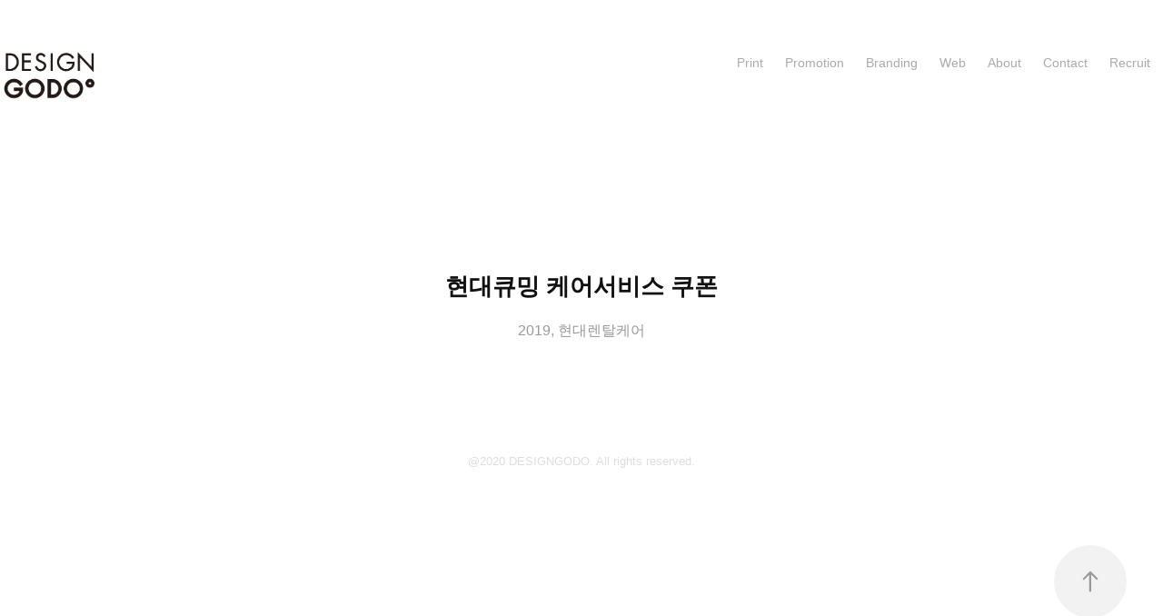

--- FILE ---
content_type: text/html; charset=utf-8
request_url: https://designgodo.kr/15ef30e59b653a
body_size: 2552
content:
<!DOCTYPE HTML>
<html lang="en-US">
<head>
  <meta charset="UTF-8" />
  <meta name="viewport" content="width=device-width, initial-scale=1" />
      <meta name="keywords"  content="디자인고도" />
      <meta name="description"  content="2019, 현대렌탈케어" />
      <meta name="twitter:card"  content="summary_large_image" />
      <meta name="twitter:site"  content="@AdobePortfolio" />
      <meta  property="og:title" content="디자인고도 - 현대큐밍 케어서비스 쿠폰" />
      <meta  property="og:description" content="2019, 현대렌탈케어" />
      <meta  property="og:image" content="https://cdn.myportfolio.com/67ab3fb2-542e-453b-9601-296a813b812e/802aced6-0e83-46ac-8b04-658347e2eaf6_rwc_13x0x716x560x716.jpg?h=5cf20f0a87a596b730acd42b0bc36a9a" />
        <link rel="icon" href="https://cdn.myportfolio.com/67ab3fb2-542e-453b-9601-296a813b812e/4640b6ac-eb11-454b-bca7-333512aac63d_carw_1x1x32.png?h=4cd7e0d205a73a064823542ecf1101b1" />
      <link rel="stylesheet" href="/dist/css/main.css" type="text/css" />
      <link rel="stylesheet" href="https://cdn.myportfolio.com/67ab3fb2-542e-453b-9601-296a813b812e/157a1a30b4b91ca5b3eb13b4d502d5c91764754840.css?h=7f618ff4c775145d31ce6da84b10c4a6" type="text/css" />
    <link rel="canonical" href="https://designgodo.kr/15ef30e59b653a" />
      <title>디자인고도 - 현대큐밍 케어서비스 쿠폰</title>
    <script type="text/javascript" src="//use.typekit.net/ik/dMx4IHkhYWCg5BDdPPC_irZYqqIn_S1NjiWqhqMoXP9fecMJGLGmIKvDFQqawQFLZAmyFRBqwhBcjhmKFDmRFhj3F2syjDm8wRgKwQsRjcZKwDJkwDyq5gGMJ6s1dWF7J6shjaFlH6qJXbvbMg6YJMJ7fbKOMsMgeMS6MTMgq_cIz3j.js?cb=35f77bfb8b50944859ea3d3804e7194e7a3173fb" async onload="
    try {
      window.Typekit.load();
    } catch (e) {
      console.warn('Typekit not loaded.');
    }
    "></script>
</head>
  <body class="transition-enabled">  <div class='page-background-video page-background-video-with-panel'>
  </div>
  <div class="js-responsive-nav">
    <div class="responsive-nav has-social">
      <div class="close-responsive-click-area js-close-responsive-nav">
        <div class="close-responsive-button"></div>
      </div>
          <div class="nav-container">
            <nav data-hover-hint="nav">
                <div class="gallery-title"><a href="/work-1" >Print</a></div>
                <div class="gallery-title"><a href="/graphic" >Promotion</a></div>
                <div class="gallery-title"><a href="/work-2" >Branding</a></div>
                <div class="gallery-title"><a href="/packaging" >Web</a></div>
      <div class="page-title">
        <a href="/about-1" >About</a>
      </div>
      <div class="page-title">
        <a href="/contact-2" >Contact</a>
      </div>
      <div class="page-title">
        <a href="/contact-1" >Recruit</a>
      </div>
                <div class="social pf-nav-social" data-hover-hint="navSocialIcons">
                  <ul>
                  </ul>
                </div>
            </nav>
          </div>
    </div>
  </div>
  <div class="site-wrap cfix">
    <div class="site-container">
      <div class="site-content e2e-site-content">
        <header class="site-header">
          <div class="logo-container">
              <div class="logo-wrap" data-hover-hint="logo">
                    <div class="logo e2e-site-logo-text logo-image  ">
    <a href="/home" class="image-normal image-link">
      <img src="https://cdn.myportfolio.com/67ab3fb2-542e-453b-9601-296a813b812e/8d17840b-2681-4d22-a54d-6dca8bf880e1_rwc_8x17x941x177x4096.png?h=9b6959454abe521848579fdd0bc1e970" alt="designgodo">
    </a>
</div>
              </div>
  <div class="hamburger-click-area js-hamburger">
    <div class="hamburger">
      <i></i>
      <i></i>
      <i></i>
    </div>
  </div>
          </div>
              <div class="nav-container">
                <nav data-hover-hint="nav">
                <div class="gallery-title"><a href="/work-1" >Print</a></div>
                <div class="gallery-title"><a href="/graphic" >Promotion</a></div>
                <div class="gallery-title"><a href="/work-2" >Branding</a></div>
                <div class="gallery-title"><a href="/packaging" >Web</a></div>
      <div class="page-title">
        <a href="/about-1" >About</a>
      </div>
      <div class="page-title">
        <a href="/contact-2" >Contact</a>
      </div>
      <div class="page-title">
        <a href="/contact-1" >Recruit</a>
      </div>
                    <div class="social pf-nav-social" data-hover-hint="navSocialIcons">
                      <ul>
                      </ul>
                    </div>
                </nav>
              </div>
        </header>
        <main>
  <div class="page-container js-site-wrap" data-context="page.page.container" data-hover-hint="pageContainer">
    <section class="page standard-modules">
        <header class="page-header content" data-context="pages" data-identity="id:p5ef30e59a44cb612d089c6ead15d963ee07f149b4c7f895ea6c4a" data-hover-hint="pageHeader" data-hover-hint-id="p5ef30e59a44cb612d089c6ead15d963ee07f149b4c7f895ea6c4a">
            <h1 class="title preserve-whitespace e2e-site-logo-text">현대큐밍 케어서비스 쿠폰</h1>
            <p class="description">2019, 현대렌탈케어</p>
        </header>
      <div class="page-content js-page-content" data-context="pages" data-identity="id:p5ef30e59a44cb612d089c6ead15d963ee07f149b4c7f895ea6c4a">
        <div id="project-canvas" class="js-project-modules modules content">
          <div id="project-modules">
          </div>
        </div>
      </div>
    </section>
        <section class="back-to-top" data-hover-hint="backToTop">
          <a href="#"><span class="arrow">&uarr;</span><span class="preserve-whitespace">Back to Top</span></a>
        </section>
        <a class="back-to-top-fixed js-back-to-top back-to-top-fixed-with-panel" data-hover-hint="backToTop" data-hover-hint-placement="top-start" href="#">
          <svg version="1.1" id="Layer_1" xmlns="http://www.w3.org/2000/svg" xmlns:xlink="http://www.w3.org/1999/xlink" x="0px" y="0px"
           viewBox="0 0 26 26" style="enable-background:new 0 0 26 26;" xml:space="preserve" class="icon icon-back-to-top">
          <g>
            <path d="M13.8,1.3L21.6,9c0.1,0.1,0.1,0.3,0.2,0.4c0.1,0.1,0.1,0.3,0.1,0.4s0,0.3-0.1,0.4c-0.1,0.1-0.1,0.3-0.3,0.4
              c-0.1,0.1-0.2,0.2-0.4,0.3c-0.2,0.1-0.3,0.1-0.4,0.1c-0.1,0-0.3,0-0.4-0.1c-0.2-0.1-0.3-0.2-0.4-0.3L14.2,5l0,19.1
              c0,0.2-0.1,0.3-0.1,0.5c0,0.1-0.1,0.3-0.3,0.4c-0.1,0.1-0.2,0.2-0.4,0.3c-0.1,0.1-0.3,0.1-0.5,0.1c-0.1,0-0.3,0-0.4-0.1
              c-0.1-0.1-0.3-0.1-0.4-0.3c-0.1-0.1-0.2-0.2-0.3-0.4c-0.1-0.1-0.1-0.3-0.1-0.5l0-19.1l-5.7,5.7C6,10.8,5.8,10.9,5.7,11
              c-0.1,0.1-0.3,0.1-0.4,0.1c-0.2,0-0.3,0-0.4-0.1c-0.1-0.1-0.3-0.2-0.4-0.3c-0.1-0.1-0.1-0.2-0.2-0.4C4.1,10.2,4,10.1,4.1,9.9
              c0-0.1,0-0.3,0.1-0.4c0-0.1,0.1-0.3,0.3-0.4l7.7-7.8c0.1,0,0.2-0.1,0.2-0.1c0,0,0.1-0.1,0.2-0.1c0.1,0,0.2,0,0.2-0.1
              c0.1,0,0.1,0,0.2,0c0,0,0.1,0,0.2,0c0.1,0,0.2,0,0.2,0.1c0.1,0,0.1,0.1,0.2,0.1C13.7,1.2,13.8,1.2,13.8,1.3z"/>
          </g>
          </svg>
        </a>
  </div>
              <footer class="site-footer" data-hover-hint="footer">
                <div class="footer-text">
                  @2020  <a href="http://portfolio.adobe.com" target="_blank">DESIGNGODO. </a> All rights reserved.
                </div>
              </footer>
        </main>
      </div>
    </div>
  </div>
</body>
<script type="text/javascript">
  // fix for Safari's back/forward cache
  window.onpageshow = function(e) {
    if (e.persisted) { window.location.reload(); }
  };
</script>
  <script type="text/javascript">var __config__ = {"page_id":"p5ef30e59a44cb612d089c6ead15d963ee07f149b4c7f895ea6c4a","theme":{"name":"geometric"},"pageTransition":true,"linkTransition":true,"disableDownload":true,"localizedValidationMessages":{"required":"This field is required","Email":"This field must be a valid email address"},"lightbox":{"enabled":true,"color":{"opacity":0.8,"hex":"#fff"}},"cookie_banner":{"enabled":false}};</script>
  <script type="text/javascript" src="/site/translations?cb=35f77bfb8b50944859ea3d3804e7194e7a3173fb"></script>
  <script type="text/javascript" src="/dist/js/main.js?cb=35f77bfb8b50944859ea3d3804e7194e7a3173fb"></script>
</html>
